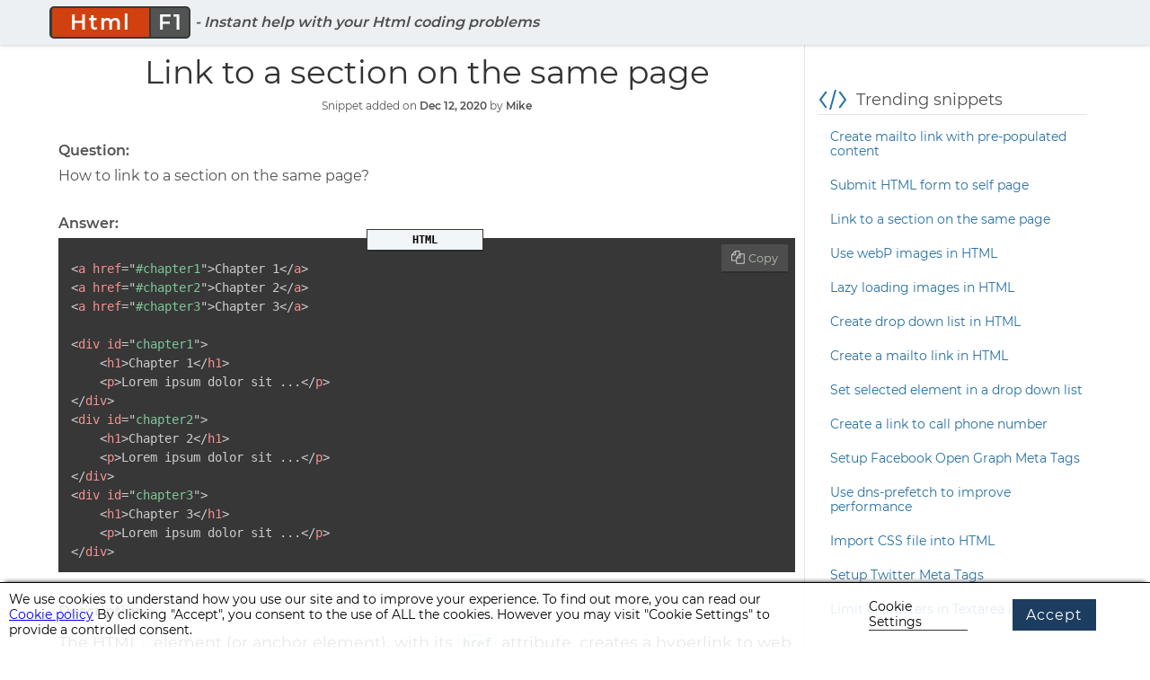

--- FILE ---
content_type: text/html; charset=UTF-8
request_url: https://htmlf1.com/snippet/link-to-a-section-on-the-same-page
body_size: 5865
content:
<!DOCTYPE html>
<html lang="en">
<head>
    <meta charset="UTF-8">

    <link rel="preconnect" href="https://fonts.gstatic.com">
    <link rel="dns-prefetch" href="//fonts.googleapis.com">
    <link rel="dns-prefetch" href="//cdnjs.cloudflare.com">
    <link rel="dns-prefetch" href="//fonts.gstatic.com">
    <link rel="preload" href="https://fonts.gstatic.com/s/montserrat/v12/JTUSjIg1_i6t8kCHKm459Wlhyw.woff2" as="font" type="font/woff2" crossorigin>
    <link rel="preload" href="https://fonts.gstatic.com/s/montserrat/v12/JTURjIg1_i6t8kCHKm45_bZF3gnD_g.woff2" as="font" type="font/woff2" crossorigin>

    <meta http-equiv="X-UA-Compatible" content="IE=edge,chrome=1">
    <meta name="viewport" content="width=device-width, initial-scale=1">

    <meta name="description" content="Jump to any part of the same page by using the id of the target element - prefixed with # - as the href attribute.">
    <meta name="keywords" content="jump to section, jump on the same page, link, fragment, navigation">

    <title>Link to a section on the same page - HtmlF1.com</title>

    <link rel="canonical" href="https://htmlf1.com/snippet/link-to-a-section-on-the-same-page">

    <link href="/static/style/css/article.min.css" rel="stylesheet">

    <link rel="apple-touch-icon" sizes="180x180" href="/static/favicon/html/apple-touch-icon.png">
    <link rel="icon" type="image/png" sizes="32x32" href="/static/favicon/html/favicon-32x32.png">
    <link rel="icon" type="image/png" sizes="16x16" href="/static/favicon/html/favicon-16x16.png">
    <link rel="manifest" href="/site.webmanifest">
    <link rel="mask-icon" href="/static/favicon/html/safari-pinned-tab.svg" color="#5bbad5">
    <meta name="msapplication-TileColor" content="#ffc40d">
    <meta name="theme-color" content="#ffffff">

    <meta property="article:published_time" content="2020-12-12 00:00:00">
    <meta property="article:modified_time" content="2020-12-12 00:00:00">
    <meta property="article:section" content="Html>">

    <meta property="og:url" content="https://htmlf1.com/snippet/link-to-a-section-on-the-same-page">
    <meta property="og:type" content="article">
    <meta property="og:title" content="Link to a section on the same page">
    <meta property="og:description" content="Jump to any part of the same page by using the id of the target element - prefixed with # - as the href attribute.">
    <meta property="og:image" content="https://htmlf1.com/static/images/codeSnippet_fb.jpg">

    <meta name="twitter:card" content="article">
    <meta name="twitter:site" content="@developerF1Site">
    <meta name="twitter:title" content="Link to a section on the same page" >
    <meta name="twitter:image" content="https://htmlf1.com/static/images/codeSnippet_tw.jpg" >
    <meta name="twitter:description" content="Jump to any part of the same page by using the id of the target element - prefixed with # - as the href attribute.">

    <meta name="theme-color" content="#317EFB"/>

</head>

<body>

<header class="main-header">
    <div class="header-content-wrapper">
        <div class="header-logo">
            <a href="/"><span class="t1 color-html">Html</span><span class="t2 color-base">F1</span></a>
        </div>
        <div class="header-tagline"> - Instant help with your Html coding problems</div>
    </div>
</header>

<div class="content-wrapper">

    <div class="main-wrapper">

    <!--Main for the unique content-->
    <main>
        <article class="full-article" id="main-article-content-id">
            <header class="mb-l">
                <h1 class="js-article-title">Link to a section on the same page</h1>
                <div class="article-meta">
                    <time datetime="2020-12-12">
                        Snippet added on <b>Dec 12, 2020</b></time>
                    <span> by <b>Mike</b></span>
                </div>
            </header>

            <div class="snippet-block">
                <div class="snippet-block-title">Question:</div>
                How to link to a section on the same page?            </div>
            <div class="snippet-block">
                <div class="snippet-block-title pb-0">Answer:</div>
                <pre class="language-html" ><code>&lt;a href="#chapter1"&gt;Chapter 1&lt;/a&gt;
&lt;a href="#chapter2"&gt;Chapter 2&lt;/a&gt;
&lt;a href="#chapter3"&gt;Chapter 3&lt;/a&gt;

&lt;div id="chapter1"&gt;
    &lt;h1&gt;Chapter 1&lt;/h1&gt;
    &lt;p&gt;Lorem ipsum dolor sit ...&lt;/p&gt;
&lt;/div&gt;
&lt;div id="chapter2"&gt;
    &lt;h1&gt;Chapter 2&lt;/h1&gt;
    &lt;p&gt;Lorem ipsum dolor sit ...&lt;/p&gt;
&lt;/div&gt;    
&lt;div id="chapter3"&gt;
    &lt;h1&gt;Chapter 3&lt;/h1&gt;
    &lt;p&gt;Lorem ipsum dolor sit ...&lt;/p&gt;
&lt;/div&gt;</code></pre>
            </div>

            <div class="snippet-block">
                <div class="snippet-block-title">Description:</div>
                <p>The HTML <code class="code-text"></code> element (or anchor element), with its <code class="code-text">href</code> attribute, creates a hyperlink to web pages, files, email addresses, locations on the same page, or anything else a URL can address. Content within each <code class="code-text"></code> should indicate the link's destination.</p>
<p>To jump to a specific section on the same page just add a unique <code class="code-text">id</code> attribute to the element where you want to jump and put this <code class="code-text">id</code> prefixed with <code class="code-text">#</code> as the <code class="code-text">href</code> attribute of your link.</p>            </div>

                        <div class="snippet-block">
                <div class="snippet-block-title">Reference:</div>
                <a href="https://developer.mozilla.org/en-US/docs/Web/HTML/Element/a" rel="nofollow noopener" target="_blank">Anchor element reference</a>
            </div>
            
            <div class="snippet-block">
                <div class="snippet-block-title">Share <span class="text-quote">"How to link to a section on the same page?"</span></div>
                <div class="social-share-block">
                    <a href="https://www.facebook.com/sharer/sharer.php?u=https%3A%2F%2Fhtmlf1.com%2Fsnippet%2Flink-to-a-section-on-the-same-page" target="_blank" class="btn-share-fb" rel="nofollow noreferrer" title="Share on Facebook">
                        <span class="f1icon f1icon-s f1icon-facebook"> </span>
                    </a>
                    <a href="https://twitter.com/intent/tweet?url=https%3A%2F%2Fhtmlf1.com%2Fsnippet%2Flink-to-a-section-on-the-same-page&text=Link+to+a+section+on+the+same+page" target="_blank" class="btn-share-twitter" rel="nofollow noreferrer" title="Share on Twitter">
                        <span class="f1icon f1icon-s f1icon-twitter"> </span>
                    </a>
                    <a href="https://www.linkedin.com/shareArticle?mini=true&url=https%3A%2F%2Fhtmlf1.com%2Fsnippet%2Flink-to-a-section-on-the-same-page&title=Link+to+a+section+on+the+same+page&summary=" target="_blank" class="btn-share-linkedin" rel="nofollow noreferrer" title="Share on LinkedIn">
                        <span class="f1icon f1icon-s f1icon-linkedin"> </span>
                    </a>

                </div>
            </div>

            <div class="snippet-extra">

                <div class="snippet-block">
                    <div class="snippet-block-title">Related snippets:</div>
                    <ul>
                        <li><a href="https://htmlf1.com/snippet/use-dns-prefetch-to-improve-performance">Use dns-prefetch to improve performance</a></li><li><a href="https://htmlf1.com/snippet/lazy-loading-images-in-html">Lazy loading images in HTML</a></li>                    </ul>
                </div>

                <div class="snippet-block">
                    <div class="snippet-block-title">Tags:</div>
                    jump to section, jump on the same page, link, fragment, navigation                </div>

                <div class="snippet-block">
                    <div class="snippet-block-title">Technical term:</div>
                    Link to a section on the same page                </div>

            </div>

        </article>
    </main>

</div>

<div class="side-wrapper">

    <div class="fixed-block">

        
                <div class="panel">
            <div class="panel-title">
                <span class="f1icon f1icon-code"></span>
                <span>Trending snippets</span>
            </div>
            <a href="https://htmlf1.com/snippet/create-mailto-link-with-pre-populated-content">Create mailto link with pre-populated content</a><a href="https://htmlf1.com/snippet/submit-html-form-to-self-page">Submit HTML form to self page</a><a href="https://htmlf1.com/snippet/link-to-a-section-on-the-same-page">Link to a section on the same page</a><a href="https://htmlf1.com/snippet/use-webp-images-in-html">Use webP images in HTML</a><a href="https://htmlf1.com/snippet/lazy-loading-images-in-html">Lazy loading images in HTML</a><a href="https://htmlf1.com/snippet/create-drop-down-list-in-html">Create drop down list in HTML</a><a href="https://htmlf1.com/snippet/create-a-mailto-link-in-html">Create a mailto link in HTML</a><a href="https://htmlf1.com/snippet/set-selected-element-in-a-drop-down-list">Set selected element in a drop down list</a><a href="https://htmlf1.com/snippet/create-a-link-to-call-phone-number">Create a link to call phone number</a><a href="https://htmlf1.com/snippet/setup-facebook-open-graph-meta-tags">Setup Facebook Open Graph Meta Tags</a><a href="https://htmlf1.com/snippet/use-dns-prefetch-to-improve-performance">Use dns-prefetch to improve performance</a><a href="https://htmlf1.com/snippet/import-css-file-into-html">Import CSS file into HTML</a><a href="https://htmlf1.com/snippet/setup-twitter-meta-tags">Setup Twitter Meta Tags</a><a href="https://htmlf1.com/snippet/limit-characters-in-textarea-in-html">Limit characters in Textarea in HTML</a>        </div>
        
                <div class="panel">
            <div class="panel-title">
                <span class="f1icon f1icon-network"></span>
                <span>Network articles</span>
            </div>
            <a href="https://htmlf1.com/snippet/set-selected-element-in-a-drop-down-list">Set selected element in a drop down list</a><a href="https://htmlf1.com/snippet/lazy-loading-images-in-html">Lazy loading images in HTML</a><a href="https://htmlf1.com/snippet/link-to-a-section-on-the-same-page">Link to a section on the same page</a><a href="https://htmlf1.com/snippet/use-dns-prefetch-to-improve-performance">Use dns-prefetch to improve performance</a><a href="https://javascriptf1.com/how-to/fix-reactdom-render-is-no-longer-supported-in-react-18">Fix the ReactDOM.render is no longer supported in React 18</a><a href="https://javaf1.com/snippet/unsupported-class-file-major-version-error-solution">Solving the Error: unsupported class file major version</a><a href="https://javascriptf1.com/snippet/error-require-of-es-module-not-supported">Solving the Error [ERR_REQUIRE_ESM]: require() of ES Module not supported</a><a href="https://javascriptf1.com/how-to/run-useeffect-only-once-in-react">How to run useEffect only once in React</a><a href="https://javascriptf1.com/how-to/solving-the-uncaught-syntaxerror-cannot-use-import-statement-outside-a-module">Solving the Uncaught SyntaxError: Cannot use import statement outside a module</a><a href="https://javascriptf1.com/snippet/check-if-number-is-odd-or-even-in-javascript">Check if number is odd or even in JavaScript</a><a href="https://javascriptf1.com/snippet/get-element-by-id-in-react">Get element by ID in React</a><a href="https://cssf1.com/snippet/stretch-children-to-fill-horizontally">Stretch children to fill horizontally</a><a href="https://javascriptf1.com/how-to/fix-npm-warn-enoent-enoent-no-such-file-or-directory-error">Fix npm ERR! enoent ENOENT: no such file or directory error</a><a href="https://cssf1.com/how-to/tailwind-css-without-nodejs-and-npm">Tailwind CSS without Node.js and npm</a><a href="https://phpf1.com/snippet/use-php-ternary-operator">Use PHP ternary operator</a><a href="https://developerf1.com/snippet/go-back-to-last-edited-position-in-vs-code">Go back to last edited position in VS Code</a><a href="https://phpf1.com/snippet/split-a-string-into-words-in-php">Split a string into words in PHP</a><a href="https://sqlf1.com/snippet/count-total-rows-by-year-in-mysql">Count total rows by year in MySQL</a><a href="https://javascriptf1.com/snippet/concatenate-strings-in-javascript">Concatenate strings in JavaScript</a><a href="https://javascriptf1.com/snippet/generate-random-date-with-javascript">Generate random date with JavaScript</a>        </div>
        

    </div>


</div>

</div>

<footer>
    <div class="footer-main">
        <div class="footer-wrapper mb-l">
            <div class="col-4 col-s-hidden">
                <div class="h5">F1 Network</div>
                <nav class="footer-link-block">
                    <a href="https://ajaxf1.com">Ajax F1</a>
                    <a href="https://cssf1.com">CSS F1</a>
                    <a href="https://sqlf1.com">SQL F1</a>
                    <a href="https://developerf1.com">Developer F1</a>
                    <a href="https://htmlf1.com">HTML F1</a>
                    <a href="https://javaf1.com">Java F1</a>
                    <a href="https://javascriptf1.com">JavaScript F1</a>
                    <a href="https://phpf1.com">PHP F1</a>
                </nav>
            </div>
            <div class="col-4 col-s-6">
                <div class="h5">Company</div>
                <nav class="footer-link-block">
                    <a href="/about-us">About us</a>
                    <a href="/contact-us">Contact us</a>
                </nav>
            </div>
            <div class="col-4  col-s-6">
                <div class="h5">Follow us</div>
                <nav class="flex-row wrap">
                    <a href="https://www.facebook.com/developerf1" class="circle-link" target="_blank" rel="noreferrer nofollow" aria-label="Follow us on Facebook">
                        <svg xmlns="http://www.w3.org/2000/svg" viewBox="0 0 320 512">
                            <path fill="currentColor" d="M279.14 288l14.22-92.66h-88.91v-60.13c0-25.35 12.42-50.06 52.24-50.06h40.42V6.26S260.43 0 225.36 0c-73.22 0-121.08 44.38-121.08 124.72v70.62H22.89V288h81.39v224h100.17V288z"/>
                        </svg>
                    </a>
                    <a href="https://twitter.com/developerF1Site" class="circle-link" target="_blank" rel="noreferrer nofollow" aria-label="Follow us on Twitter">
                        <svg xmlns="http://www.w3.org/2000/svg" viewBox="0 0 512 512" >
                            <path fill="currentColor" d="M459.37 151.716c.325 4.548.325 9.097.325 13.645 0 138.72-105.583 298.558-298.558 298.558-59.452 0-114.68-17.219-161.137-47.106 8.447.974 16.568 1.299 25.34 1.299 49.055 0 94.213-16.568 130.274-44.832-46.132-.975-84.792-31.188-98.112-72.772 6.498.974 12.995 1.624 19.818 1.624 9.421 0 18.843-1.3 27.614-3.573-48.081-9.747-84.143-51.98-84.143-102.985v-1.299c13.969 7.797 30.214 12.67 47.431 13.319-28.264-18.843-46.781-51.005-46.781-87.391 0-19.492 5.197-37.36 14.294-52.954 51.655 63.675 129.3 105.258 216.365 109.807-1.624-7.797-2.599-15.918-2.599-24.04 0-57.828 46.782-104.934 104.934-104.934 30.213 0 57.502 12.67 76.67 33.137 23.715-4.548 46.456-13.32 66.599-25.34-7.798 24.366-24.366 44.833-46.132 57.827 21.117-2.273 41.584-8.122 60.426-16.243-14.292 20.791-32.161 39.308-52.628 54.253z"></path>
                        </svg>
                    </a>
                    <a href="https://www.youtube.com/channel/UCOONL1lEJqTCueuFPLnCUbA" class="circle-link" target="_blank" rel="noreferrer nofollow" aria-label="Follow us on YouTube">
                        <svg xmlns="http://www.w3.org/2000/svg" viewBox="0 0 576 512">
                            <path fill="currentColor" d="M549.655 124.083c-6.281-23.65-24.787-42.276-48.284-48.597C458.781 64 288 64 288 64S117.22 64 74.629 75.486c-23.497 6.322-42.003 24.947-48.284 48.597-11.412 42.867-11.412 132.305-11.412 132.305s0 89.438 11.412 132.305c6.281 23.65 24.787 41.5 48.284 47.821C117.22 448 288 448 288 448s170.78 0 213.371-11.486c23.497-6.321 42.003-24.171 48.284-47.821 11.412-42.867 11.412-132.305 11.412-132.305s0-89.438-11.412-132.305zm-317.51 213.508V175.185l142.739 81.205-142.739 81.201z"/>
                        </svg>
                    </a>
                    <a href="https://github.com/developerf1" class="circle-link" target="_blank" rel="noreferrer nofollow" aria-label="Follow us on GitHub">
                        <svg xmlns="http://www.w3.org/2000/svg" viewBox="0 0 496 512" style="width:24px; height: 24px;">
                            <path fill="currentColor" d="M165.9 397.4c0 2-2.3 3.6-5.2 3.6-3.3.3-5.6-1.3-5.6-3.6 0-2 2.3-3.6 5.2-3.6 3-.3 5.6 1.3 5.6 3.6zm-31.1-4.5c-.7 2 1.3 4.3 4.3 4.9 2.6 1 5.6 0 6.2-2s-1.3-4.3-4.3-5.2c-2.6-.7-5.5.3-6.2 2.3zm44.2-1.7c-2.9.7-4.9 2.6-4.6 4.9.3 2 2.9 3.3 5.9 2.6 2.9-.7 4.9-2.6 4.6-4.6-.3-1.9-3-3.2-5.9-2.9zM244.8 8C106.1 8 0 113.3 0 252c0 110.9 69.8 205.8 169.5 239.2 12.8 2.3 17.3-5.6 17.3-12.1 0-6.2-.3-40.4-.3-61.4 0 0-70 15-84.7-29.8 0 0-11.4-29.1-27.8-36.6 0 0-22.9-15.7 1.6-15.4 0 0 24.9 2 38.6 25.8 21.9 38.6 58.6 27.5 72.9 20.9 2.3-16 8.8-27.1 16-33.7-55.9-6.2-112.3-14.3-112.3-110.5 0-27.5 7.6-41.3 23.6-58.9-2.6-6.5-11.1-33.3 2.6-67.9 20.9-6.5 69 27 69 27 20-5.6 41.5-8.5 62.8-8.5s42.8 2.9 62.8 8.5c0 0 48.1-33.6 69-27 13.7 34.7 5.2 61.4 2.6 67.9 16 17.7 25.8 31.5 25.8 58.9 0 96.5-58.9 104.2-114.8 110.5 9.2 7.9 17 22.9 17 46.4 0 33.7-.3 75.4-.3 83.6 0 6.5 4.6 14.4 17.3 12.1C428.2 457.8 496 362.9 496 252 496 113.3 383.5 8 244.8 8zM97.2 352.9c-1.3 1-1 3.3.7 5.2 1.6 1.6 3.9 2.3 5.2 1 1.3-1 1-3.3-.7-5.2-1.6-1.6-3.9-2.3-5.2-1zm-10.8-8.1c-.7 1.3.3 2.9 2.3 3.9 1.6 1 3.6.7 4.3-.7.7-1.3-.3-2.9-2.3-3.9-2-.6-3.6-.3-4.3.7zm32.4 35.6c-1.6 1.3-1 4.3 1.3 6.2 2.3 2.3 5.2 2.6 6.5 1 1.3-1.3.7-4.3-1.3-6.2-2.2-2.3-5.2-2.6-6.5-1zm-11.4-14.7c-1.6 1-1.6 3.6 0 5.9 1.6 2.3 4.3 3.3 5.6 2.3 1.6-1.3 1.6-3.9 0-6.2-1.4-2.3-4-3.3-5.6-2z" class=""></path>
                        </svg>
                    </a>
                </nav>
            </div>
        </div>
    </div>
    <div class="footer-sub">
        <div class="footer-sub-block">
            Copyright © 2026 - <a href="/">HtmlF1.com</a> - All rights reserved.
        </div>
        <div class="footer-sub-block">
            <a href="/privacy-policy" class="mr-l">Privacy policy</a>
            <a href="/cookie-policy" class="mr-l">Cookie policy</a>
            <a href="/terms">Terms of use</a>
        </div>
    </div>

</footer>

<div id="cookie-consent-banner" class="hidden">
    <div>We use cookies to understand how you use our site and to improve your experience. To find out more, you can read our <a href="/cookie-policy">Cookie policy</a>
        By clicking "Accept", you consent to the use of ALL the cookies. However you may visit "Cookie Settings" to provide a controlled consent.</div>
    <div class="cookie-action-block">
        <div id="cookie-settings-btn">Cookie Settings</div>
        <div id="cookie-accept-btn">Accept</div>
    </div>
</div>

<div id="cookie-consent-settings" class="hidden">
    <p>We use cookies to understand how you use our site and to improve your experience. Please select cookies you allow:</p>
    <form>
        <div class="cookie-settings-item">
            <div class="cookie-settings-input">
                <input type="checkbox" name="cookies-necessary" id="cookies-necessary-id" checked disabled="disabled">
            </div>
            <div class="cookie-settings-label">
                <div class="cookie-settings-title">Necessary cookies</div>
                <div class="cookie-settings-desc">Necessary cookies help make a website usable by enabling basic functions like page navigation and access to secure areas of the website. The website cannot function properly without these cookies.</div>
            </div>
        </div>
        <div class="cookie-settings-item">
            <div class="cookie-settings-input">
                <input type="checkbox" name="cookies-statistics" id="cookies-statistics-id" checked>
            </div>
            <div class="cookie-settings-label">
                <div class="cookie-settings-title">Statistic cookies</div>
                <div class="cookie-settings-desc">Statistic cookies help website owners to understand how visitors interact with websites by collecting and reporting information anonymously.</div>
            </div>
        </div>
        <div class="cookie-settings-item">
            <div class="cookie-settings-input">
                <input type="checkbox" name="cookies-marketing" id="cookies-marketing-id" checked>
            </div>
            <div class="cookie-settings-label">
                <div class="cookie-settings-title">Marketing cookies</div>
                <div class="cookie-settings-desc">Marketing cookies are used to track visitors across websites. The intention is to display ads that are relevant and engaging for the individual user and thereby more valuable for publishers and third party advertisers.</div>
            </div>
        </div>
        <div id="cookie-save-btn">Save settings and continue</div>

    </form>
</div>

<div id="modal-bg" class="hidden"></div>

<script src="/static/js/snippet.bundle.min.js"></script>

<script async defer src="https://www.googletagmanager.com/gtag/js?id=UA-152691542-5"></script>
<script>
    window.addEventListener('load', function () {
        window.dataLayer = window.dataLayer || [];
        function gtag(){dataLayer.push(arguments);}

        gtag('js', new Date());
        gtag('config', 'UA-152691542-5');
    });
</script>

</body>
</html>

--- FILE ---
content_type: text/css; charset=utf-8
request_url: https://htmlf1.com/static/style/css/article.min.css
body_size: 6487
content:
/*! normalize.css v8.0.1 | MIT License | github.com/necolas/normalize.css */html{line-height:1.15;-webkit-text-size-adjust:100%}body{margin:0}main{display:block}h1{font-size:2em;margin:.67em 0}hr{box-sizing:content-box;height:0;overflow:visible}pre{font-family:monospace,monospace;font-size:1em}a{background-color:transparent}abbr[title]{border-bottom:none;text-decoration:underline;text-decoration:underline dotted}b,strong{font-weight:bolder}code,kbd,samp{font-family:monospace,monospace;font-size:1em}small{font-size:80%}sub,sup{font-size:75%;line-height:0;position:relative;vertical-align:baseline}sub{bottom:-0.25em}sup{top:-0.5em}img{border-style:none}button,input,optgroup,select,textarea{font-family:inherit;font-size:100%;line-height:1.15;margin:0}button,input{overflow:visible}button,select{text-transform:none}button,[type=button],[type=reset],[type=submit]{-webkit-appearance:button}button::-moz-focus-inner,[type=button]::-moz-focus-inner,[type=reset]::-moz-focus-inner,[type=submit]::-moz-focus-inner{border-style:none;padding:0}button:-moz-focusring,[type=button]:-moz-focusring,[type=reset]:-moz-focusring,[type=submit]:-moz-focusring{outline:1px dotted ButtonText}fieldset{padding:.35em .75em .625em}legend{box-sizing:border-box;color:inherit;display:table;max-width:100%;padding:0;white-space:normal}progress{vertical-align:baseline}textarea{overflow:auto}[type=checkbox],[type=radio]{box-sizing:border-box;padding:0}[type=number]::-webkit-inner-spin-button,[type=number]::-webkit-outer-spin-button{height:auto}[type=search]{-webkit-appearance:textfield;outline-offset:-2px}[type=search]::-webkit-search-decoration{-webkit-appearance:none}::-webkit-file-upload-button{-webkit-appearance:button;font:inherit}details{display:block}summary{display:list-item}template{display:none}[hidden]{display:none}@font-face{font-family:"Montserrat";font-style:normal;font-weight:400;font-display:swap;src:url(https://fonts.gstatic.com/s/montserrat/v12/JTUSjIg1_i6t8kCHKm459Wlhyw.woff2) format("woff2")}@font-face{font-family:"Montserrat";font-style:normal;font-weight:600;font-display:swap;src:url(https://fonts.gstatic.com/s/montserrat/v12/JTURjIg1_i6t8kCHKm45_bZF3gnD_g.woff2) format("woff2")}.pr-l{padding-right:25px}.pl-l{padding-left:25px}.mr-l{margin-right:25px}.col-4{width:33%}.flex-col{display:flex;flex-direction:column}.flex-row{display:flex;flex-direction:row}.wrap{flex-wrap:wrap}@media screen and (max-width: 800px){.col-s-6{width:50%}.col-s-hidden{display:none}}.f1icon{display:inline-flex;width:32px;height:32px}.f1icon-s{width:24px;height:24px}.f1icon-article{background:url("data:image/svg+xml;utf8,<svg xmlns='http://www.w3.org/2000/svg' viewBox='0 0 32 32' ><path fill='%23256fa2' d='M 3 5 L 3 23 C 3 25.210938 4.789063 27 7 27 L 25 27 C 27.210938 27 29 25.210938 29 23 L 29 12 L 23 12 L 23 5 Z M 5 7 L 21 7 L 21 23 C 21 23.730469 21.222656 24.410156 21.5625 25 L 7 25 C 5.808594 25 5 24.191406 5 23 Z M 7 9 L 7 14 L 19 14 L 19 9 Z M 9 11 L 17 11 L 17 12 L 9 12 Z M 23 14 L 27 14 L 27 23 C 27 24.191406 26.191406 25 25 25 C 23.808594 25 23 24.191406 23 23 Z M 7 15 L 7 17 L 12 17 L 12 15 Z M 14 15 L 14 17 L 19 17 L 19 15 Z M 7 18 L 7 20 L 12 20 L 12 18 Z M 14 18 L 14 20 L 19 20 L 19 18 Z M 7 21 L 7 23 L 12 23 L 12 21 Z M 14 21 L 14 23 L 19 23 L 19 21 Z'/></svg>") no-repeat center center}.f1icon-code{background:url("data:image/svg+xml;utf8,<svg xmlns='http://www.w3.org/2000/svg' viewBox='0 0 32 32' ><path fill='%23256fa2' d='M 18 5 L 12 27 L 14 27 L 20 5 Z M 7.9375 6.40625 L 1.1875 15.40625 L 0.75 16 L 1.1875 16.59375 L 7.9375 25.59375 L 9.5625 24.40625 L 3.25 16 L 9.5625 7.59375 Z M 24.0625 6.40625 L 22.4375 7.59375 L 28.75 16 L 22.4375 24.40625 L 24.0625 25.59375 L 30.8125 16.59375 L 31.25 16 L 30.8125 15.40625 Z'/></svg>") no-repeat center center}.f1icon-network{background:url("data:image/svg+xml;utf8,<svg xmlns='http://www.w3.org/2000/svg' viewBox='0 0 32 32' fill='none' ><path fill='%23256fa2' d='M 13 4 L 13 6 L 9 6 C 7.355469 6 6 7.355469 6 9 L 6 13 L 4 13 L 4 19 L 10 19 L 10 13 L 8 13 L 8 9 C 8 8.433594 8.433594 8 9 8 L 13 8 L 13 10 L 19 10 L 19 4 Z M 15 6 L 17 6 L 17 8 L 15 8 Z M 20 6 L 20 8 L 23 8 C 23.566406 8 24 8.433594 24 9 L 24 13 L 22 13 L 22 19 L 28 19 L 28 13 L 26 13 L 26 9 C 26 7.355469 24.644531 6 23 6 Z M 6 15 L 8 15 L 8 17 L 6 17 Z M 24 15 L 26 15 L 26 17 L 24 17 Z M 6 20 L 6 23 C 6 24.644531 7.355469 26 9 26 L 13 26 L 13 28 L 19 28 L 19 22 L 13 22 L 13 24 L 9 24 C 8.433594 24 8 23.566406 8 23 L 8 20 Z M 24 20 L 24 23 C 24 23.566406 23.566406 24 23 24 L 20 24 L 20 26 L 23 26 C 24.644531 26 26 24.644531 26 23 L 26 20 Z M 15 24 L 17 24 L 17 26 L 15 26 Z'/></svg>") no-repeat center center}.f1icon-toc{background:url("data:image/svg+xml;utf8,<svg xmlns='http://www.w3.org/2000/svg' viewBox='0 0 32 32' fill='none' ><path fill='%23256fa2' d='M 4 5 L 4 11 L 10 11 L 10 5 Z M 6 7 L 8 7 L 8 9 L 6 9 Z M 12 7 L 12 9 L 27 9 L 27 7 Z M 4 13 L 4 19 L 10 19 L 10 13 Z M 6 15 L 8 15 L 8 17 L 6 17 Z M 12 15 L 12 17 L 27 17 L 27 15 Z M 4 21 L 4 27 L 10 27 L 10 21 Z M 6 23 L 8 23 L 8 25 L 6 25 Z M 12 23 L 12 25 L 27 25 L 27 23 Z'/></svg>") no-repeat center center}.f1icon-facebook{background:url("data:image/svg+xml;utf8,<svg xmlns='http://www.w3.org/2000/svg' viewBox='0 0 32 32' fill='none' ><path fill='%23ffffff' d='M 19.253906 2 C 15.311906 2 13 4.0821719 13 8.8261719 L 13 13 L 8 13 L 8 18 L 13 18 L 13 30 L 18 30 L 18 18 L 22 18 L 23 13 L 18 13 L 18 9.671875 C 18 7.884875 18.582766 7 20.259766 7 L 23 7 L 23 2.2050781 C 22.526 2.1410781 21.144906 2 19.253906 2 z'/></svg>") no-repeat center center}.f1icon-twitter{background:url("data:image/svg+xml;utf8,<svg xmlns='http://www.w3.org/2000/svg' viewBox='0 0 32 32' fill='none' ><path fill='%23ffffff' d='M 28 8.558594 C 27.117188 8.949219 26.167969 9.214844 25.171875 9.332031 C 26.1875 8.722656 26.96875 7.757813 27.335938 6.609375 C 26.386719 7.171875 25.332031 7.582031 24.210938 7.804688 C 23.3125 6.847656 22.03125 6.246094 20.617188 6.246094 C 17.898438 6.246094 15.691406 8.453125 15.691406 11.171875 C 15.691406 11.558594 15.734375 11.933594 15.820313 12.292969 C 11.726563 12.089844 8.097656 10.128906 5.671875 7.148438 C 5.246094 7.875 5.003906 8.722656 5.003906 9.625 C 5.003906 11.332031 5.871094 12.839844 7.195313 13.722656 C 6.386719 13.695313 5.628906 13.476563 4.964844 13.105469 C 4.964844 13.128906 4.964844 13.148438 4.964844 13.167969 C 4.964844 15.554688 6.660156 17.546875 8.914063 17.996094 C 8.5 18.109375 8.066406 18.171875 7.617188 18.171875 C 7.300781 18.171875 6.988281 18.140625 6.691406 18.082031 C 7.316406 20.039063 9.136719 21.460938 11.289063 21.503906 C 9.605469 22.824219 7.480469 23.609375 5.175781 23.609375 C 4.777344 23.609375 4.386719 23.585938 4 23.539063 C 6.179688 24.9375 8.765625 25.753906 11.546875 25.753906 C 20.605469 25.753906 25.558594 18.25 25.558594 11.742188 C 25.558594 11.53125 25.550781 11.316406 25.542969 11.105469 C 26.503906 10.410156 27.339844 9.542969 28 8.558594 Z'/></svg>") no-repeat center center}.f1icon-linkedin{background:url("data:image/svg+xml;utf8,<svg xmlns='http://www.w3.org/2000/svg' viewBox='0 0 32 32' fill='none' ><path fill='%23ffffff' d='M 8.6425781 4 C 7.1835781 4 6 5.181625 6 6.640625 C 6 8.099625 7.182625 9.3085938 8.640625 9.3085938 C 10.098625 9.3085938 11.283203 8.099625 11.283203 6.640625 C 11.283203 5.182625 10.101578 4 8.6425781 4 z M 21.535156 11 C 19.316156 11 18.0465 12.160453 17.4375 13.314453 L 17.373047 13.314453 L 17.373047 11.310547 L 13 11.310547 L 13 26 L 17.556641 26 L 17.556641 18.728516 C 17.556641 16.812516 17.701266 14.960938 20.072266 14.960938 C 22.409266 14.960937 22.443359 17.145609 22.443359 18.849609 L 22.443359 26 L 26.994141 26 L 27 26 L 27 17.931641 C 27 13.983641 26.151156 11 21.535156 11 z M 6.3632812 11.310547 L 6.3632812 26 L 10.923828 26 L 10.923828 11.310547 L 6.3632812 11.310547 z'/></svg>") no-repeat center center}.hidden{display:none !important}.fix-w50{width:50px !important;max-width:50px !important;min-width:50px !important;box-sizing:border-box}.fix-w200{width:200px !important;max-width:200px !important;min-width:200px !important;box-sizing:border-box}.fix-w300{width:300px !important;max-width:300px !important;min-width:300px !important;box-sizing:border-box}.fix-w400{width:400px !important;max-width:400px !important;min-width:400px !important;box-sizing:border-box}.max-w800{width:100%;max-width:800px}.h5row{min-height:6em !important}.h10row{min-height:12em !important}.flex-centered{display:flex;flex-direction:row;justify-content:center}html{scroll-behavior:smooth}body{font-family:"Montserrat",sans-serif;font-weight:400;color:#525252;display:flex;flex-direction:column;align-items:center;margin:0;min-height:100vh}header.main-header{background-color:#1c3d5f14;height:50px;min-height:50px;width:100%;display:flex;justify-content:center;box-shadow:0 1px 2px rgba(12,13,14,.1),0 1px 6px rgba(59,64,69,.1);position:relative;z-index:100}.header-content-wrapper{max-width:1200px;width:100%;display:flex;align-items:center;box-sizing:border-box;color:#6f6f6f}.header-logo a{text-decoration:none;font-weight:600;font-size:23px;color:#6d6d6d}.header-logo .t2_old{color:#256fa2;background-color:#fff;display:inline-flex;border:1px solid #ccc;border-radius:3px;padding:3px;width:32px;justify-content:center;letter-spacing:2px;box-sizing:border-box;margin-left:5px;box-shadow:0 1px 0 rgba(12,13,14,.1),0 1px 6px rgba(59,64,69,.1)}.header-logo .t1{color:#fff;background-color:#6f787c;display:inline-flex;border:2px solid #383838;border-left:3px solid #383838;border-radius:5px 0 0 5px;height:36px;align-items:center;justify-content:center;letter-spacing:2px;box-sizing:border-box;padding:3px 20px}.header-logo .t2{color:#fff;background-color:#4d8208;display:inline-flex;border:2px solid #383838;border-radius:0 5px 5px 0;width:46px;height:36px;align-items:center;justify-content:center;letter-spacing:2px;box-sizing:border-box;padding:3px 3px 3px 5px;margin-left:-2px}.header-logo .color-base{color:#fff;background-color:#383838d9}.header-logo .color-java{background-color:#c01617}.header-logo .color-javascript{background-color:#f7df1d;color:#383838}.header-logo .color-html{background-color:#d14110}.header-logo .color-php{background-color:#5f6fa3}.header-logo .color-sql{background-color:#f88e21;color:#383838}.header-logo .color-developer{background-color:#4d8208}.header-logo .color-css{background-color:#006bc0}.header-tagline{font-size:16px;text-align:right;margin-left:5px;font-weight:600;font-style:italic;display:flex;flex-wrap:wrap;color:#383838e0}@media screen and (max-width: 600px){.header-tagline{display:none}}.content-wrapper{max-width:1200px;width:100%;display:flex;flex-grow:1;box-sizing:border-box}.footer-wrapper{max-width:1200px;width:100%;display:flex;box-sizing:border-box}.main-wrapper{width:100%;max-width:870px;padding:15px 15px 15px 0;box-sizing:border-box}.side-wrapper{width:100%;max-width:330px;padding:15px 0 15px 15px;box-sizing:border-box;border-left:1px solid #e5e5e5;position:relative}.full-wrapper{width:100%;padding:15px 15px 15px 0;box-sizing:border-box}@media screen and (max-width: 1280px){.header-content-wrapper{padding-left:15px}.main-wrapper{padding:0}.side-wrapper{padding:15px}.content-wrapper,.footer-wrapper{padding-left:15px;padding-right:15px}}@media screen and (max-width: 1150px){.content-wrapper{flex-direction:column}.side-wrapper{border-left:none;max-width:100%;padding-left:0}.main-wrapper{max-width:1150px}.fixed-block{max-width:100% !important}}.link-list{display:flex;flex-direction:column}.side-wrapper .panel{display:flex;flex-direction:column;padding-top:30px}.side-wrapper .panel .panel-title{display:flex;align-items:center;font-size:18px;line-height:1.5em;font-weight:500;border-bottom:1px solid #e5e5e5;margin-bottom:5px}.side-wrapper .panel .panel-title .f1icon{margin-right:10px}.side-wrapper .panel a,.side-wrapper .panel div a,.link-list-item{text-decoration:none;padding:10px 0 10px 10px;color:#256fa2;border:1px solid transparent;border-left:3px solid transparent;box-shadow:0 1px 0 rgba(12,13,14,0),0 1px 6px rgba(59,64,69,0);font-size:14px}.link-list-item{font-size:1.25em;font-weight:400}.side-wrapper .panel a:hover{text-decoration:none;padding:10px 0 10px 10px;border-left:3px solid;color:#298cc4;background-color:#256fa210;border-radius:0 3px 3px 0;padding-left:27px;margin-left:-17px}p{font-size:1.1rem;font-style:normal;line-height:1.75em;margin:12px 0 20px 0}footer{width:100%;display:flex;flex-direction:column}.footer-main{width:100%;min-height:150px;background-color:#1c3d5f;color:#ccc;display:flex;justify-content:center}.footer-sub{background-color:#101123;min-height:50px;width:100%;box-sizing:border-box;display:flex;flex-wrap:wrap;justify-content:space-around;align-items:center;position:relative;color:#c1c1c1;font-size:12px;border-top:1px solid #000}.footer-sub-block{padding:0 25px}@media screen and (max-width: 800px){.footer-sub{padding:10px}.footer-sub-block{padding:10px 25px}}footer a,footer a:visited{color:#f1f6f9;text-decoration:none}footer h5,footer .h5{font-size:14px;color:#f1f1f1;margin-block-start:1.67em;margin-block-end:1.67em;margin-inline-start:0;margin-inline-end:0;font-weight:bold}.footer-link-block{color:#ccc;text-decoration:none;display:flex;flex-wrap:wrap}.footer-link-block a,.footer-link-block a:visited{width:120px;max-width:120px;padding:5px 0;font-size:14px;color:#ccc}.footer-link-block a:hover{color:#f1f1f1}.box-300x250{width:300px;height:250px;box-sizing:border-box;background-color:#256fa210;border:1px solid #ddd;display:flex;justify-content:center;align-items:center;color:#1b76a9}.article-meta{font-size:12px;text-align:center}.facebook-icon{display:flex;width:40px;height:40px;background:url("data:image/svg+xml;utf8,<svg xmlns='http://www.w3.org/2000/svg' viewBox='0 0 320 512'><path fill='%23fff' d='M279.14 288l14.22-92.66h-88.91v-60.13c0-25.35 12.42-50.06 52.24-50.06h40.42V6.26S260.43 0 225.36 0c-73.22 0-121.08 44.38-121.08 124.72v70.62H22.89V288h81.39v224h100.17V288z'/></svg>") no-repeat 0 2px}article h1{font-size:36px;text-align:center;font-weight:400;color:#333;margin-bottom:10px;margin-top:10px}article h2{font-weight:400;margin:32px 0 0 0;color:#222}article h3{font-weight:400}article li{font-size:1.1rem;padding-bottom:10px;line-height:1.2em}.mb-l{margin-bottom:25px}.mb-xl{margin-bottom:50px}.circle-link{width:40px;height:40px;border:2px solid #ccc;border-radius:50%;display:flex;flex-grow:0;flex-shrink:0;justify-content:center;align-items:center;color:#ccc}footer a.circle-link{margin:0 25px 25px 0}@media screen and (max-width: 640px){footer a.circle-link{margin:0 16px 16px 0}}a.circle-link,a.circle-link svg{color:#ccc}.circle-link:hover,a.circle-link:hover,a.circle-link:hover svg{color:#fff;border-color:#fff}.circle-link svg{overflow:visible;height:1.25em;width:1.25em}.static-table{border-collapse:collapse;width:100%}.static-table td,.static-table th{padding:10px;border:1px solid #f1f1f1}.static-table th{background-color:#f1f6f9}.fixed-block{position:sticky;width:100%;max-width:330px;top:10px;left:10px}.code-text{font-family:monospace;border:1px solid #52525230;background-color:#f1f6f9;padding:1px 5px 2px 5px;border-radius:3px;white-space:nowrap;font-size:1.05rem;color:#525252}.btn,a.btn,input.btn{display:flex;justify-content:center;align-items:center;cursor:pointer;text-decoration:none;border:1px solid #101429;border-radius:3px;padding:10px;background-color:#1c3d5f;color:#fff;letter-spacing:1px}code[class*=language-],pre[class*=language-]{color:#ccc;background:none;font-family:Consolas,Monaco,"Andale Mono","Ubuntu Mono",monospace;font-size:1em;text-align:left;white-space:pre;word-spacing:normal;word-break:normal;word-wrap:normal;line-height:1.5;-moz-tab-size:4;-o-tab-size:4;tab-size:4;-webkit-hyphens:none;-moz-hyphens:none;-ms-hyphens:none;hyphens:none}pre[class*=language-]{padding:1em;margin:.5em 0;overflow:auto}:not(pre)>code[class*=language-],pre[class*=language-]{background:#2d2d2d}:not(pre)>code[class*=language-]{padding:.1em;border-radius:.3em;white-space:normal}.token.comment,.token.block-comment,.token.prolog,.token.doctype,.token.cdata{color:#a1a1a1}.token.punctuation{color:#ccc}.token.tag,.token.attr-name,.token.namespace,.token.deleted{color:#f69191}.token.function-name{color:#6196cc}.token.boolean,.token.number,.token.function{color:#f08d49}.token.property,.token.class-name,.token.constant,.token.symbol{color:#f8c555}.token.selector,.token.important,.token.atrule,.token.keyword,.token.builtin{color:#cc99cd}.token.string,.token.char,.token.attr-value,.token.regex,.token.variable{color:#7ec699}.token.operator,.token.entity,.token.url{color:#67cdcc}.token.important,.token.bold{font-weight:bold}.token.italic{font-style:italic}.token.entity{cursor:help}.token.inserted{color:green}pre[data-line]{position:relative;padding:1em 0 1em 3em}.line-highlight{position:absolute;left:0;right:0;padding:inherit 0;margin-top:1em;background:rgba(153,122,102,.08);background:linear-gradient(to right, rgba(153, 122, 102, 0.1) 70%, rgba(153, 122, 102, 0));pointer-events:none;line-height:inherit;white-space:pre}.line-highlight:before,.line-highlight[data-end]:after{content:attr(data-start);position:absolute;top:.4em;left:.6em;min-width:1em;padding:0 .5em;background-color:rgba(153,122,102,.4);color:#f5f2f0;font:bold 65%/1.5 sans-serif;text-align:center;vertical-align:.3em;border-radius:999px;text-shadow:none;box-shadow:0 1px #fff}.line-highlight[data-end]:after{content:attr(data-end);top:auto;bottom:.4em}.line-numbers .line-highlight:before,.line-numbers .line-highlight:after{content:none}pre[class*=language-].line-numbers{position:relative;padding-left:3.8em;counter-reset:linenumber}pre[class*=language-].line-numbers>code{position:relative;white-space:inherit}.line-numbers .line-numbers-rows{position:absolute;pointer-events:none;top:0;font-size:100%;left:-3.8em;width:3em;letter-spacing:-1px;border-right:1px solid #999;-webkit-user-select:none;-moz-user-select:none;-ms-user-select:none;user-select:none}.line-numbers-rows>span{pointer-events:none;display:block;counter-increment:linenumber}.line-numbers-rows>span:before{content:counter(linenumber);color:#999;display:block;padding-right:.8em;text-align:right}div.code-toolbar{position:relative}div.code-toolbar>.toolbar{position:absolute;top:.3em;right:.2em;transition:opacity .3s ease-in-out;opacity:0}div.code-toolbar:hover>.toolbar{opacity:1}div.code-toolbar:focus-within>.toolbar{opacity:1}div.code-toolbar>.toolbar .toolbar-item{display:inline-block}div.code-toolbar>.toolbar a{cursor:pointer}div.code-toolbar>.toolbar button{background:none;border:0;color:inherit;font:inherit;line-height:normal;overflow:visible;padding:0;-webkit-user-select:none;-moz-user-select:none;-ms-user-select:none}div.code-toolbar>.toolbar a,div.code-toolbar>.toolbar button,div.code-toolbar>.toolbar span{color:#bbb;font-size:.8em;padding:0 .5em;background:#f5f2f0;background:rgba(224,224,224,.2);box-shadow:0 2px 0 0 rgba(0,0,0,.2);border-radius:.5em}div.code-toolbar>.toolbar a:hover,div.code-toolbar>.toolbar a:focus,div.code-toolbar>.toolbar button:hover,div.code-toolbar>.toolbar button:focus,div.code-toolbar>.toolbar span:hover,div.code-toolbar>.toolbar span:focus{color:inherit;text-decoration:none}div.code-toolbar>.toolbar{position:absolute;top:0;right:.2em;left:.2em;transition:opacity .3s ease-in-out;opacity:1;display:flex;justify-content:center}div.code-toolbar>pre{padding-top:24px;padding-bottom:12px}div.code-toolbar>.toolbar a,div.code-toolbar>.toolbar button,div.code-toolbar>.toolbar span{font-size:.8em;padding:4px 10px;background:#f1f6f9;border-radius:0;margin-right:5px;color:#000}div.code-toolbar>.toolbar span{font-weight:600;border:1px solid #000;padding:4px 50px}div.code-toolbar>.toolbar span:hover{color:#000}div.code-toolbar>.toolbar button{cursor:pointer}div.code-toolbar>.toolbar>.toolbar-item{margin-top:-8px}div.code-toolbar>.toolbar>.toolbar-item>span{font-weight:600;border:1px solid #383838;padding:4px 50px;border-bottom:none;font-family:monospace;font-size:12px}div.code-toolbar>.toolbar>.toolbar-item:last-child{position:absolute;top:6px;right:0;display:flex;align-items:center}div.code-toolbar>.toolbar>.toolbar-item:last-child button{display:flex;align-items:center;font-weight:400;background-color:#555;color:#e4eeda;border:1px solid transparent;opacity:.75;margin-top:9px}div.code-toolbar>.toolbar>.toolbar-item:last-child button::before{content:" ";padding-right:5px;height:20px;width:14px;display:inline-flex;background:url("data:image/svg+xml;utf8,<svg xmlns='http://www.w3.org/2000/svg' viewBox='0 0 36 36' ><path fill='%23fff' d='M26.5 6c0.828 0 1.5 0.672 1.5 1.5v19c0 0.828-0.672 1.5-1.5 1.5h-15c-0.828 0-1.5-0.672-1.5-1.5v-4.5h-8.5c-0.828 0-1.5-0.672-1.5-1.5v-10.5c0-0.828 0.484-1.984 1.062-2.562l6.375-6.375c0.578-0.578 1.734-1.062 2.562-1.062h6.5c0.828 0 1.5 0.672 1.5 1.5v5.125c0.609-0.359 1.391-0.625 2-0.625h6.5zM18 9.328l-4.672 4.672h4.672v-4.672zM8 3.328l-4.672 4.672h4.672v-4.672zM11.062 13.438l4.937-4.937v-6.5h-6v6.5c0 0.828-0.672 1.5-1.5 1.5h-6.5v10h8v-4c0-0.828 0.484-1.984 1.062-2.562zM26 26v-18h-6v6.5c0 0.828-0.672 1.5-1.5 1.5h-6.5v10h14z'></path></svg>") no-repeat 0 2px}div.code-toolbar>.toolbar>.toolbar-item:last-child button:hover{opacity:1}pre[class*=language-].line-numbers{position:unset}pre[class*=language-].line-numbers>code{position:unset;padding-bottom:0}.line-numbers .line-numbers-rows{left:0}:not(pre)>code[class*=language-],pre[class*=language-]{background:#2d2d2df2}.line-numbers .line-numbers-rows{left:0;bottom:0;padding-top:12px;padding-bottom:12px;background-color:#525252}code[class*=language-],pre[class*=language-]{font-size:14px}@media screen and (max-width: 800px){code[class*=language-],pre[class*=language-]{font-size:12px}.line-numbers .line-numbers-rows{display:none}pre[class*=language-].line-numbers{padding-left:6px}div.code-toolbar>.toolbar>.toolbar-item:last-child button{display:none}}#cookie-consent-banner{position:fixed;bottom:0;left:0;right:0;background-color:#ffffffdd;border-top:1px solid #000;padding:10px;font-size:14px;color:#000;box-shadow:0 -5px 5px -5px #333;display:flex;flex-direction:row;align-items:center;line-height:1.25em}.cookie-action-block{display:flex;flex-direction:row;padding:0 50px}#cookie-accept-btn{padding:5px 15px;background:#1c3d5f;color:#fff;font-weight:400;font-size:16px;text-align:center;display:flex;justify-content:center;align-items:center;cursor:pointer;letter-spacing:1px}#cookie-accept-btn:hover{background:#1d2d50}#cookie-settings-btn{display:flex;flex-wrap:nowrap;align-items:flex-end;align-self:center;padding:0;border-bottom:1px solid #333;margin:0 50px;width:110px;cursor:pointer;vertical-align:baseline}@media screen and (max-width: 800px){#cookie-consent-banner{flex-direction:column}.cookie-action-block{margin-top:25px;justify-content:space-around}}#modal-bg{position:fixed;z-index:100;top:0;bottom:0;left:0;right:0;background-color:#00000055}#cookie-consent-settings{position:fixed;z-index:1000;display:flex;flex-direction:column;padding:30px;background-color:#fff;border:1px solid #000;min-width:320px;max-width:640px;min-height:320px;bottom:10%;align-self:center}.cookie-settings-item{display:flex}.cookie-settings-input{padding-right:10px}.cookie-settings-title{font-weight:600;font-size:14px}.cookie-settings-desc{font-weight:400;font-size:13px;line-height:1.25em;padding-bottom:25px}#cookie-save-btn{cursor:pointer;display:flex;justify-content:center;align-items:center;padding:15px 20px;font-weight:400;letter-spacing:1px;background:#1c3d5f;color:#fff;max-width:250px;margin:auto}#cookie-save-btn:hover{background:#1d2d50}.h1-light{font-weight:400}article.full-article a{color:#1a76aa;text-decoration:dotted;border-bottom:1px dotted #1a76aa;transition:border .3s ease-in-out;border-left:2px solid transparent;padding:0 2px}article.full-article a:hover{border-bottom:1px solid transparent;border-left:2px solid #1a76aa;background-color:#f1f6f9;transition:all .3s ease-in-out}article.full-article p{width:100%}article.full-article img{max-width:100%;height:auto;border:1px solid #eee;border-radius:3px}.article-list-item{display:flex;flex-direction:row}.article-list-item-image{margin-bottom:25px}.article-list-item-image picture img{width:100%;max-width:320px;min-width:320px;height:auto;display:flex;flex-shrink:1;border:1px solid #dcdcdc;object-fit:contain}.article-list-item-content{display:flex;flex-direction:column;margin-left:25px;margin-bottom:25px}.article-list-item-content header h2{margin-top:0;margin-bottom:10px;color:#1973ba;font-weight:400}.article-list-item-content a{text-decoration:none}.article-list-item-content .summary-content{display:flex;flex-grow:1}.article-list-item-content .tag{display:inline-flex;margin-right:5px;border:1px solid #e1e1e1;background-color:#256fa210;color:#535353;padding:3px 10px;border-radius:3px;font-size:12px}.snippet-block{margin:10px 10px 25px}.snippet-block-title{font-weight:600;margin-left:-10px;padding:10px}.snippet-extra{background-color:#fafafa;margin:25px -15px -15px -10px;padding-left:10px;border-top:1px solid #f1f1f1;display:flex;flex-direction:column}.snippet-extra,.snippet-extra a{font-size:.9rem}.snippet-extra ul{list-style:none;margin:0;padding:0}.pb-0{padding-bottom:0}.p-l{padding:25px !important}.pt-l{padding-top:25px}.text-quote{font-style:italic;font-weight:200;color:#525252;margin:0 5px}.social-share-block{display:flex;justify-content:center;padding:10px}.btn-share-fb,.btn-share-twitter,a.btn-share-fb,a.btn-share-twitter,.btn-share-linkedin,a.btn-share-linkedin{box-sizing:border-box !important;width:120px !important;padding:10px !important;background-color:#4267b2 !important;color:#fff !important;text-decoration:none !important;border:none !important;transition:none !important;text-align:center;margin-right:25px;display:flex;align-items:center;justify-content:center}.btn-share-twitter,a.btn-share-twitter{background-color:#55acee !important}.btn-share-linkedin,a.btn-share-linkedin{background-color:#0077b5 !important}.h2{font-weight:400;margin:32px 0 0 0;color:#222}@media screen and (max-width: 800px){.article-list-item{flex-direction:column;padding-top:15px;margin-left:-15px;margin-right:-15px;margin-bottom:15px}.article-list-item:nth-child(odd){border:1px solid #e1e1e1;background-color:#256fa210}.article-list-item-image{display:flex;justify-content:center;margin-bottom:5px}.article-list-item-content{justify-content:center;margin-left:0}.article-list-item-content header h2{text-align:center}.article-list-item-content section{text-align:center;padding:0 10px}.article-list-item-content section.summary-content{justify-content:center}.article-list-item-content footer{margin-top:10px;justify-content:center}}.snippet-block p:first-of-type{margin-top:0}.iframe-video-container{position:relative;padding-bottom:56.25%;height:0}.iframe-video-container iframe{position:absolute;top:0;left:0;width:100%;height:100%}.snippet-row{display:flex;align-items:center}.snippet-logo{margin-left:10px}.snippet-row a:hover,.article-list-item-content a:hover{text-shadow:2px 2px #256fa225}/*# sourceMappingURL=article.min.css.map */
